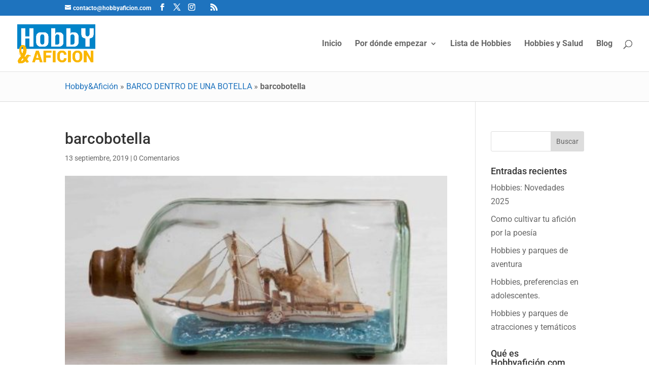

--- FILE ---
content_type: text/html; charset=utf-8
request_url: https://www.google.com/recaptcha/api2/anchor?ar=1&k=6LdlmY0UAAAAAEUYQwnJeps9qN6vLks8Y-iRRjoj&co=aHR0cHM6Ly93d3cuaG9iYnlhZmljaW9uLmNvbTo0NDM.&hl=en&v=PoyoqOPhxBO7pBk68S4YbpHZ&size=invisible&anchor-ms=20000&execute-ms=30000&cb=gv77ls30rhr1
body_size: 48841
content:
<!DOCTYPE HTML><html dir="ltr" lang="en"><head><meta http-equiv="Content-Type" content="text/html; charset=UTF-8">
<meta http-equiv="X-UA-Compatible" content="IE=edge">
<title>reCAPTCHA</title>
<style type="text/css">
/* cyrillic-ext */
@font-face {
  font-family: 'Roboto';
  font-style: normal;
  font-weight: 400;
  font-stretch: 100%;
  src: url(//fonts.gstatic.com/s/roboto/v48/KFO7CnqEu92Fr1ME7kSn66aGLdTylUAMa3GUBHMdazTgWw.woff2) format('woff2');
  unicode-range: U+0460-052F, U+1C80-1C8A, U+20B4, U+2DE0-2DFF, U+A640-A69F, U+FE2E-FE2F;
}
/* cyrillic */
@font-face {
  font-family: 'Roboto';
  font-style: normal;
  font-weight: 400;
  font-stretch: 100%;
  src: url(//fonts.gstatic.com/s/roboto/v48/KFO7CnqEu92Fr1ME7kSn66aGLdTylUAMa3iUBHMdazTgWw.woff2) format('woff2');
  unicode-range: U+0301, U+0400-045F, U+0490-0491, U+04B0-04B1, U+2116;
}
/* greek-ext */
@font-face {
  font-family: 'Roboto';
  font-style: normal;
  font-weight: 400;
  font-stretch: 100%;
  src: url(//fonts.gstatic.com/s/roboto/v48/KFO7CnqEu92Fr1ME7kSn66aGLdTylUAMa3CUBHMdazTgWw.woff2) format('woff2');
  unicode-range: U+1F00-1FFF;
}
/* greek */
@font-face {
  font-family: 'Roboto';
  font-style: normal;
  font-weight: 400;
  font-stretch: 100%;
  src: url(//fonts.gstatic.com/s/roboto/v48/KFO7CnqEu92Fr1ME7kSn66aGLdTylUAMa3-UBHMdazTgWw.woff2) format('woff2');
  unicode-range: U+0370-0377, U+037A-037F, U+0384-038A, U+038C, U+038E-03A1, U+03A3-03FF;
}
/* math */
@font-face {
  font-family: 'Roboto';
  font-style: normal;
  font-weight: 400;
  font-stretch: 100%;
  src: url(//fonts.gstatic.com/s/roboto/v48/KFO7CnqEu92Fr1ME7kSn66aGLdTylUAMawCUBHMdazTgWw.woff2) format('woff2');
  unicode-range: U+0302-0303, U+0305, U+0307-0308, U+0310, U+0312, U+0315, U+031A, U+0326-0327, U+032C, U+032F-0330, U+0332-0333, U+0338, U+033A, U+0346, U+034D, U+0391-03A1, U+03A3-03A9, U+03B1-03C9, U+03D1, U+03D5-03D6, U+03F0-03F1, U+03F4-03F5, U+2016-2017, U+2034-2038, U+203C, U+2040, U+2043, U+2047, U+2050, U+2057, U+205F, U+2070-2071, U+2074-208E, U+2090-209C, U+20D0-20DC, U+20E1, U+20E5-20EF, U+2100-2112, U+2114-2115, U+2117-2121, U+2123-214F, U+2190, U+2192, U+2194-21AE, U+21B0-21E5, U+21F1-21F2, U+21F4-2211, U+2213-2214, U+2216-22FF, U+2308-230B, U+2310, U+2319, U+231C-2321, U+2336-237A, U+237C, U+2395, U+239B-23B7, U+23D0, U+23DC-23E1, U+2474-2475, U+25AF, U+25B3, U+25B7, U+25BD, U+25C1, U+25CA, U+25CC, U+25FB, U+266D-266F, U+27C0-27FF, U+2900-2AFF, U+2B0E-2B11, U+2B30-2B4C, U+2BFE, U+3030, U+FF5B, U+FF5D, U+1D400-1D7FF, U+1EE00-1EEFF;
}
/* symbols */
@font-face {
  font-family: 'Roboto';
  font-style: normal;
  font-weight: 400;
  font-stretch: 100%;
  src: url(//fonts.gstatic.com/s/roboto/v48/KFO7CnqEu92Fr1ME7kSn66aGLdTylUAMaxKUBHMdazTgWw.woff2) format('woff2');
  unicode-range: U+0001-000C, U+000E-001F, U+007F-009F, U+20DD-20E0, U+20E2-20E4, U+2150-218F, U+2190, U+2192, U+2194-2199, U+21AF, U+21E6-21F0, U+21F3, U+2218-2219, U+2299, U+22C4-22C6, U+2300-243F, U+2440-244A, U+2460-24FF, U+25A0-27BF, U+2800-28FF, U+2921-2922, U+2981, U+29BF, U+29EB, U+2B00-2BFF, U+4DC0-4DFF, U+FFF9-FFFB, U+10140-1018E, U+10190-1019C, U+101A0, U+101D0-101FD, U+102E0-102FB, U+10E60-10E7E, U+1D2C0-1D2D3, U+1D2E0-1D37F, U+1F000-1F0FF, U+1F100-1F1AD, U+1F1E6-1F1FF, U+1F30D-1F30F, U+1F315, U+1F31C, U+1F31E, U+1F320-1F32C, U+1F336, U+1F378, U+1F37D, U+1F382, U+1F393-1F39F, U+1F3A7-1F3A8, U+1F3AC-1F3AF, U+1F3C2, U+1F3C4-1F3C6, U+1F3CA-1F3CE, U+1F3D4-1F3E0, U+1F3ED, U+1F3F1-1F3F3, U+1F3F5-1F3F7, U+1F408, U+1F415, U+1F41F, U+1F426, U+1F43F, U+1F441-1F442, U+1F444, U+1F446-1F449, U+1F44C-1F44E, U+1F453, U+1F46A, U+1F47D, U+1F4A3, U+1F4B0, U+1F4B3, U+1F4B9, U+1F4BB, U+1F4BF, U+1F4C8-1F4CB, U+1F4D6, U+1F4DA, U+1F4DF, U+1F4E3-1F4E6, U+1F4EA-1F4ED, U+1F4F7, U+1F4F9-1F4FB, U+1F4FD-1F4FE, U+1F503, U+1F507-1F50B, U+1F50D, U+1F512-1F513, U+1F53E-1F54A, U+1F54F-1F5FA, U+1F610, U+1F650-1F67F, U+1F687, U+1F68D, U+1F691, U+1F694, U+1F698, U+1F6AD, U+1F6B2, U+1F6B9-1F6BA, U+1F6BC, U+1F6C6-1F6CF, U+1F6D3-1F6D7, U+1F6E0-1F6EA, U+1F6F0-1F6F3, U+1F6F7-1F6FC, U+1F700-1F7FF, U+1F800-1F80B, U+1F810-1F847, U+1F850-1F859, U+1F860-1F887, U+1F890-1F8AD, U+1F8B0-1F8BB, U+1F8C0-1F8C1, U+1F900-1F90B, U+1F93B, U+1F946, U+1F984, U+1F996, U+1F9E9, U+1FA00-1FA6F, U+1FA70-1FA7C, U+1FA80-1FA89, U+1FA8F-1FAC6, U+1FACE-1FADC, U+1FADF-1FAE9, U+1FAF0-1FAF8, U+1FB00-1FBFF;
}
/* vietnamese */
@font-face {
  font-family: 'Roboto';
  font-style: normal;
  font-weight: 400;
  font-stretch: 100%;
  src: url(//fonts.gstatic.com/s/roboto/v48/KFO7CnqEu92Fr1ME7kSn66aGLdTylUAMa3OUBHMdazTgWw.woff2) format('woff2');
  unicode-range: U+0102-0103, U+0110-0111, U+0128-0129, U+0168-0169, U+01A0-01A1, U+01AF-01B0, U+0300-0301, U+0303-0304, U+0308-0309, U+0323, U+0329, U+1EA0-1EF9, U+20AB;
}
/* latin-ext */
@font-face {
  font-family: 'Roboto';
  font-style: normal;
  font-weight: 400;
  font-stretch: 100%;
  src: url(//fonts.gstatic.com/s/roboto/v48/KFO7CnqEu92Fr1ME7kSn66aGLdTylUAMa3KUBHMdazTgWw.woff2) format('woff2');
  unicode-range: U+0100-02BA, U+02BD-02C5, U+02C7-02CC, U+02CE-02D7, U+02DD-02FF, U+0304, U+0308, U+0329, U+1D00-1DBF, U+1E00-1E9F, U+1EF2-1EFF, U+2020, U+20A0-20AB, U+20AD-20C0, U+2113, U+2C60-2C7F, U+A720-A7FF;
}
/* latin */
@font-face {
  font-family: 'Roboto';
  font-style: normal;
  font-weight: 400;
  font-stretch: 100%;
  src: url(//fonts.gstatic.com/s/roboto/v48/KFO7CnqEu92Fr1ME7kSn66aGLdTylUAMa3yUBHMdazQ.woff2) format('woff2');
  unicode-range: U+0000-00FF, U+0131, U+0152-0153, U+02BB-02BC, U+02C6, U+02DA, U+02DC, U+0304, U+0308, U+0329, U+2000-206F, U+20AC, U+2122, U+2191, U+2193, U+2212, U+2215, U+FEFF, U+FFFD;
}
/* cyrillic-ext */
@font-face {
  font-family: 'Roboto';
  font-style: normal;
  font-weight: 500;
  font-stretch: 100%;
  src: url(//fonts.gstatic.com/s/roboto/v48/KFO7CnqEu92Fr1ME7kSn66aGLdTylUAMa3GUBHMdazTgWw.woff2) format('woff2');
  unicode-range: U+0460-052F, U+1C80-1C8A, U+20B4, U+2DE0-2DFF, U+A640-A69F, U+FE2E-FE2F;
}
/* cyrillic */
@font-face {
  font-family: 'Roboto';
  font-style: normal;
  font-weight: 500;
  font-stretch: 100%;
  src: url(//fonts.gstatic.com/s/roboto/v48/KFO7CnqEu92Fr1ME7kSn66aGLdTylUAMa3iUBHMdazTgWw.woff2) format('woff2');
  unicode-range: U+0301, U+0400-045F, U+0490-0491, U+04B0-04B1, U+2116;
}
/* greek-ext */
@font-face {
  font-family: 'Roboto';
  font-style: normal;
  font-weight: 500;
  font-stretch: 100%;
  src: url(//fonts.gstatic.com/s/roboto/v48/KFO7CnqEu92Fr1ME7kSn66aGLdTylUAMa3CUBHMdazTgWw.woff2) format('woff2');
  unicode-range: U+1F00-1FFF;
}
/* greek */
@font-face {
  font-family: 'Roboto';
  font-style: normal;
  font-weight: 500;
  font-stretch: 100%;
  src: url(//fonts.gstatic.com/s/roboto/v48/KFO7CnqEu92Fr1ME7kSn66aGLdTylUAMa3-UBHMdazTgWw.woff2) format('woff2');
  unicode-range: U+0370-0377, U+037A-037F, U+0384-038A, U+038C, U+038E-03A1, U+03A3-03FF;
}
/* math */
@font-face {
  font-family: 'Roboto';
  font-style: normal;
  font-weight: 500;
  font-stretch: 100%;
  src: url(//fonts.gstatic.com/s/roboto/v48/KFO7CnqEu92Fr1ME7kSn66aGLdTylUAMawCUBHMdazTgWw.woff2) format('woff2');
  unicode-range: U+0302-0303, U+0305, U+0307-0308, U+0310, U+0312, U+0315, U+031A, U+0326-0327, U+032C, U+032F-0330, U+0332-0333, U+0338, U+033A, U+0346, U+034D, U+0391-03A1, U+03A3-03A9, U+03B1-03C9, U+03D1, U+03D5-03D6, U+03F0-03F1, U+03F4-03F5, U+2016-2017, U+2034-2038, U+203C, U+2040, U+2043, U+2047, U+2050, U+2057, U+205F, U+2070-2071, U+2074-208E, U+2090-209C, U+20D0-20DC, U+20E1, U+20E5-20EF, U+2100-2112, U+2114-2115, U+2117-2121, U+2123-214F, U+2190, U+2192, U+2194-21AE, U+21B0-21E5, U+21F1-21F2, U+21F4-2211, U+2213-2214, U+2216-22FF, U+2308-230B, U+2310, U+2319, U+231C-2321, U+2336-237A, U+237C, U+2395, U+239B-23B7, U+23D0, U+23DC-23E1, U+2474-2475, U+25AF, U+25B3, U+25B7, U+25BD, U+25C1, U+25CA, U+25CC, U+25FB, U+266D-266F, U+27C0-27FF, U+2900-2AFF, U+2B0E-2B11, U+2B30-2B4C, U+2BFE, U+3030, U+FF5B, U+FF5D, U+1D400-1D7FF, U+1EE00-1EEFF;
}
/* symbols */
@font-face {
  font-family: 'Roboto';
  font-style: normal;
  font-weight: 500;
  font-stretch: 100%;
  src: url(//fonts.gstatic.com/s/roboto/v48/KFO7CnqEu92Fr1ME7kSn66aGLdTylUAMaxKUBHMdazTgWw.woff2) format('woff2');
  unicode-range: U+0001-000C, U+000E-001F, U+007F-009F, U+20DD-20E0, U+20E2-20E4, U+2150-218F, U+2190, U+2192, U+2194-2199, U+21AF, U+21E6-21F0, U+21F3, U+2218-2219, U+2299, U+22C4-22C6, U+2300-243F, U+2440-244A, U+2460-24FF, U+25A0-27BF, U+2800-28FF, U+2921-2922, U+2981, U+29BF, U+29EB, U+2B00-2BFF, U+4DC0-4DFF, U+FFF9-FFFB, U+10140-1018E, U+10190-1019C, U+101A0, U+101D0-101FD, U+102E0-102FB, U+10E60-10E7E, U+1D2C0-1D2D3, U+1D2E0-1D37F, U+1F000-1F0FF, U+1F100-1F1AD, U+1F1E6-1F1FF, U+1F30D-1F30F, U+1F315, U+1F31C, U+1F31E, U+1F320-1F32C, U+1F336, U+1F378, U+1F37D, U+1F382, U+1F393-1F39F, U+1F3A7-1F3A8, U+1F3AC-1F3AF, U+1F3C2, U+1F3C4-1F3C6, U+1F3CA-1F3CE, U+1F3D4-1F3E0, U+1F3ED, U+1F3F1-1F3F3, U+1F3F5-1F3F7, U+1F408, U+1F415, U+1F41F, U+1F426, U+1F43F, U+1F441-1F442, U+1F444, U+1F446-1F449, U+1F44C-1F44E, U+1F453, U+1F46A, U+1F47D, U+1F4A3, U+1F4B0, U+1F4B3, U+1F4B9, U+1F4BB, U+1F4BF, U+1F4C8-1F4CB, U+1F4D6, U+1F4DA, U+1F4DF, U+1F4E3-1F4E6, U+1F4EA-1F4ED, U+1F4F7, U+1F4F9-1F4FB, U+1F4FD-1F4FE, U+1F503, U+1F507-1F50B, U+1F50D, U+1F512-1F513, U+1F53E-1F54A, U+1F54F-1F5FA, U+1F610, U+1F650-1F67F, U+1F687, U+1F68D, U+1F691, U+1F694, U+1F698, U+1F6AD, U+1F6B2, U+1F6B9-1F6BA, U+1F6BC, U+1F6C6-1F6CF, U+1F6D3-1F6D7, U+1F6E0-1F6EA, U+1F6F0-1F6F3, U+1F6F7-1F6FC, U+1F700-1F7FF, U+1F800-1F80B, U+1F810-1F847, U+1F850-1F859, U+1F860-1F887, U+1F890-1F8AD, U+1F8B0-1F8BB, U+1F8C0-1F8C1, U+1F900-1F90B, U+1F93B, U+1F946, U+1F984, U+1F996, U+1F9E9, U+1FA00-1FA6F, U+1FA70-1FA7C, U+1FA80-1FA89, U+1FA8F-1FAC6, U+1FACE-1FADC, U+1FADF-1FAE9, U+1FAF0-1FAF8, U+1FB00-1FBFF;
}
/* vietnamese */
@font-face {
  font-family: 'Roboto';
  font-style: normal;
  font-weight: 500;
  font-stretch: 100%;
  src: url(//fonts.gstatic.com/s/roboto/v48/KFO7CnqEu92Fr1ME7kSn66aGLdTylUAMa3OUBHMdazTgWw.woff2) format('woff2');
  unicode-range: U+0102-0103, U+0110-0111, U+0128-0129, U+0168-0169, U+01A0-01A1, U+01AF-01B0, U+0300-0301, U+0303-0304, U+0308-0309, U+0323, U+0329, U+1EA0-1EF9, U+20AB;
}
/* latin-ext */
@font-face {
  font-family: 'Roboto';
  font-style: normal;
  font-weight: 500;
  font-stretch: 100%;
  src: url(//fonts.gstatic.com/s/roboto/v48/KFO7CnqEu92Fr1ME7kSn66aGLdTylUAMa3KUBHMdazTgWw.woff2) format('woff2');
  unicode-range: U+0100-02BA, U+02BD-02C5, U+02C7-02CC, U+02CE-02D7, U+02DD-02FF, U+0304, U+0308, U+0329, U+1D00-1DBF, U+1E00-1E9F, U+1EF2-1EFF, U+2020, U+20A0-20AB, U+20AD-20C0, U+2113, U+2C60-2C7F, U+A720-A7FF;
}
/* latin */
@font-face {
  font-family: 'Roboto';
  font-style: normal;
  font-weight: 500;
  font-stretch: 100%;
  src: url(//fonts.gstatic.com/s/roboto/v48/KFO7CnqEu92Fr1ME7kSn66aGLdTylUAMa3yUBHMdazQ.woff2) format('woff2');
  unicode-range: U+0000-00FF, U+0131, U+0152-0153, U+02BB-02BC, U+02C6, U+02DA, U+02DC, U+0304, U+0308, U+0329, U+2000-206F, U+20AC, U+2122, U+2191, U+2193, U+2212, U+2215, U+FEFF, U+FFFD;
}
/* cyrillic-ext */
@font-face {
  font-family: 'Roboto';
  font-style: normal;
  font-weight: 900;
  font-stretch: 100%;
  src: url(//fonts.gstatic.com/s/roboto/v48/KFO7CnqEu92Fr1ME7kSn66aGLdTylUAMa3GUBHMdazTgWw.woff2) format('woff2');
  unicode-range: U+0460-052F, U+1C80-1C8A, U+20B4, U+2DE0-2DFF, U+A640-A69F, U+FE2E-FE2F;
}
/* cyrillic */
@font-face {
  font-family: 'Roboto';
  font-style: normal;
  font-weight: 900;
  font-stretch: 100%;
  src: url(//fonts.gstatic.com/s/roboto/v48/KFO7CnqEu92Fr1ME7kSn66aGLdTylUAMa3iUBHMdazTgWw.woff2) format('woff2');
  unicode-range: U+0301, U+0400-045F, U+0490-0491, U+04B0-04B1, U+2116;
}
/* greek-ext */
@font-face {
  font-family: 'Roboto';
  font-style: normal;
  font-weight: 900;
  font-stretch: 100%;
  src: url(//fonts.gstatic.com/s/roboto/v48/KFO7CnqEu92Fr1ME7kSn66aGLdTylUAMa3CUBHMdazTgWw.woff2) format('woff2');
  unicode-range: U+1F00-1FFF;
}
/* greek */
@font-face {
  font-family: 'Roboto';
  font-style: normal;
  font-weight: 900;
  font-stretch: 100%;
  src: url(//fonts.gstatic.com/s/roboto/v48/KFO7CnqEu92Fr1ME7kSn66aGLdTylUAMa3-UBHMdazTgWw.woff2) format('woff2');
  unicode-range: U+0370-0377, U+037A-037F, U+0384-038A, U+038C, U+038E-03A1, U+03A3-03FF;
}
/* math */
@font-face {
  font-family: 'Roboto';
  font-style: normal;
  font-weight: 900;
  font-stretch: 100%;
  src: url(//fonts.gstatic.com/s/roboto/v48/KFO7CnqEu92Fr1ME7kSn66aGLdTylUAMawCUBHMdazTgWw.woff2) format('woff2');
  unicode-range: U+0302-0303, U+0305, U+0307-0308, U+0310, U+0312, U+0315, U+031A, U+0326-0327, U+032C, U+032F-0330, U+0332-0333, U+0338, U+033A, U+0346, U+034D, U+0391-03A1, U+03A3-03A9, U+03B1-03C9, U+03D1, U+03D5-03D6, U+03F0-03F1, U+03F4-03F5, U+2016-2017, U+2034-2038, U+203C, U+2040, U+2043, U+2047, U+2050, U+2057, U+205F, U+2070-2071, U+2074-208E, U+2090-209C, U+20D0-20DC, U+20E1, U+20E5-20EF, U+2100-2112, U+2114-2115, U+2117-2121, U+2123-214F, U+2190, U+2192, U+2194-21AE, U+21B0-21E5, U+21F1-21F2, U+21F4-2211, U+2213-2214, U+2216-22FF, U+2308-230B, U+2310, U+2319, U+231C-2321, U+2336-237A, U+237C, U+2395, U+239B-23B7, U+23D0, U+23DC-23E1, U+2474-2475, U+25AF, U+25B3, U+25B7, U+25BD, U+25C1, U+25CA, U+25CC, U+25FB, U+266D-266F, U+27C0-27FF, U+2900-2AFF, U+2B0E-2B11, U+2B30-2B4C, U+2BFE, U+3030, U+FF5B, U+FF5D, U+1D400-1D7FF, U+1EE00-1EEFF;
}
/* symbols */
@font-face {
  font-family: 'Roboto';
  font-style: normal;
  font-weight: 900;
  font-stretch: 100%;
  src: url(//fonts.gstatic.com/s/roboto/v48/KFO7CnqEu92Fr1ME7kSn66aGLdTylUAMaxKUBHMdazTgWw.woff2) format('woff2');
  unicode-range: U+0001-000C, U+000E-001F, U+007F-009F, U+20DD-20E0, U+20E2-20E4, U+2150-218F, U+2190, U+2192, U+2194-2199, U+21AF, U+21E6-21F0, U+21F3, U+2218-2219, U+2299, U+22C4-22C6, U+2300-243F, U+2440-244A, U+2460-24FF, U+25A0-27BF, U+2800-28FF, U+2921-2922, U+2981, U+29BF, U+29EB, U+2B00-2BFF, U+4DC0-4DFF, U+FFF9-FFFB, U+10140-1018E, U+10190-1019C, U+101A0, U+101D0-101FD, U+102E0-102FB, U+10E60-10E7E, U+1D2C0-1D2D3, U+1D2E0-1D37F, U+1F000-1F0FF, U+1F100-1F1AD, U+1F1E6-1F1FF, U+1F30D-1F30F, U+1F315, U+1F31C, U+1F31E, U+1F320-1F32C, U+1F336, U+1F378, U+1F37D, U+1F382, U+1F393-1F39F, U+1F3A7-1F3A8, U+1F3AC-1F3AF, U+1F3C2, U+1F3C4-1F3C6, U+1F3CA-1F3CE, U+1F3D4-1F3E0, U+1F3ED, U+1F3F1-1F3F3, U+1F3F5-1F3F7, U+1F408, U+1F415, U+1F41F, U+1F426, U+1F43F, U+1F441-1F442, U+1F444, U+1F446-1F449, U+1F44C-1F44E, U+1F453, U+1F46A, U+1F47D, U+1F4A3, U+1F4B0, U+1F4B3, U+1F4B9, U+1F4BB, U+1F4BF, U+1F4C8-1F4CB, U+1F4D6, U+1F4DA, U+1F4DF, U+1F4E3-1F4E6, U+1F4EA-1F4ED, U+1F4F7, U+1F4F9-1F4FB, U+1F4FD-1F4FE, U+1F503, U+1F507-1F50B, U+1F50D, U+1F512-1F513, U+1F53E-1F54A, U+1F54F-1F5FA, U+1F610, U+1F650-1F67F, U+1F687, U+1F68D, U+1F691, U+1F694, U+1F698, U+1F6AD, U+1F6B2, U+1F6B9-1F6BA, U+1F6BC, U+1F6C6-1F6CF, U+1F6D3-1F6D7, U+1F6E0-1F6EA, U+1F6F0-1F6F3, U+1F6F7-1F6FC, U+1F700-1F7FF, U+1F800-1F80B, U+1F810-1F847, U+1F850-1F859, U+1F860-1F887, U+1F890-1F8AD, U+1F8B0-1F8BB, U+1F8C0-1F8C1, U+1F900-1F90B, U+1F93B, U+1F946, U+1F984, U+1F996, U+1F9E9, U+1FA00-1FA6F, U+1FA70-1FA7C, U+1FA80-1FA89, U+1FA8F-1FAC6, U+1FACE-1FADC, U+1FADF-1FAE9, U+1FAF0-1FAF8, U+1FB00-1FBFF;
}
/* vietnamese */
@font-face {
  font-family: 'Roboto';
  font-style: normal;
  font-weight: 900;
  font-stretch: 100%;
  src: url(//fonts.gstatic.com/s/roboto/v48/KFO7CnqEu92Fr1ME7kSn66aGLdTylUAMa3OUBHMdazTgWw.woff2) format('woff2');
  unicode-range: U+0102-0103, U+0110-0111, U+0128-0129, U+0168-0169, U+01A0-01A1, U+01AF-01B0, U+0300-0301, U+0303-0304, U+0308-0309, U+0323, U+0329, U+1EA0-1EF9, U+20AB;
}
/* latin-ext */
@font-face {
  font-family: 'Roboto';
  font-style: normal;
  font-weight: 900;
  font-stretch: 100%;
  src: url(//fonts.gstatic.com/s/roboto/v48/KFO7CnqEu92Fr1ME7kSn66aGLdTylUAMa3KUBHMdazTgWw.woff2) format('woff2');
  unicode-range: U+0100-02BA, U+02BD-02C5, U+02C7-02CC, U+02CE-02D7, U+02DD-02FF, U+0304, U+0308, U+0329, U+1D00-1DBF, U+1E00-1E9F, U+1EF2-1EFF, U+2020, U+20A0-20AB, U+20AD-20C0, U+2113, U+2C60-2C7F, U+A720-A7FF;
}
/* latin */
@font-face {
  font-family: 'Roboto';
  font-style: normal;
  font-weight: 900;
  font-stretch: 100%;
  src: url(//fonts.gstatic.com/s/roboto/v48/KFO7CnqEu92Fr1ME7kSn66aGLdTylUAMa3yUBHMdazQ.woff2) format('woff2');
  unicode-range: U+0000-00FF, U+0131, U+0152-0153, U+02BB-02BC, U+02C6, U+02DA, U+02DC, U+0304, U+0308, U+0329, U+2000-206F, U+20AC, U+2122, U+2191, U+2193, U+2212, U+2215, U+FEFF, U+FFFD;
}

</style>
<link rel="stylesheet" type="text/css" href="https://www.gstatic.com/recaptcha/releases/PoyoqOPhxBO7pBk68S4YbpHZ/styles__ltr.css">
<script nonce="LepU3bwE82Br3FgSn4_mAg" type="text/javascript">window['__recaptcha_api'] = 'https://www.google.com/recaptcha/api2/';</script>
<script type="text/javascript" src="https://www.gstatic.com/recaptcha/releases/PoyoqOPhxBO7pBk68S4YbpHZ/recaptcha__en.js" nonce="LepU3bwE82Br3FgSn4_mAg">
      
    </script></head>
<body><div id="rc-anchor-alert" class="rc-anchor-alert"></div>
<input type="hidden" id="recaptcha-token" value="[base64]">
<script type="text/javascript" nonce="LepU3bwE82Br3FgSn4_mAg">
      recaptcha.anchor.Main.init("[\x22ainput\x22,[\x22bgdata\x22,\x22\x22,\[base64]/[base64]/UltIKytdPWE6KGE8MjA0OD9SW0grK109YT4+NnwxOTI6KChhJjY0NTEyKT09NTUyOTYmJnErMTxoLmxlbmd0aCYmKGguY2hhckNvZGVBdChxKzEpJjY0NTEyKT09NTYzMjA/[base64]/MjU1OlI/[base64]/[base64]/[base64]/[base64]/[base64]/[base64]/[base64]/[base64]/[base64]/[base64]\x22,\[base64]\\u003d\x22,\[base64]/CixZML8KgcsO/PhHDhmHCrsOAwpzDo8Klwr7Ds8OMGH58wqRnRCJEWsOpcDbChcO1asK+UsKLw7TCqnLDiT8IwoZ0w7dCwrzDuWpoDsOewpDDsUtIw5lzAMK6wpTCtMOgw6Z1OsKmND9UwrvDqcK6XcK/[base64]/Ct8KxwqbDksOVwpbCuyvCnsOhBDLCrRkHBkd4wpvDlcOUKcKsGMKhI1vDsMKCw68PWMKuKE9rWcK+X8KnQCTCvXDDjsO7wpvDncO9asOgwp7DvMKPw5rDh0INw5Ydw7YbB244cy5ZwrXDr1TCgHLCvQzDvD/DlF3DrCXDkMO6w4IPEGLCgWJFFsOmwpcmwpzDqcK/woAvw7sbLMOoIcKCwp9XGsKQwoDCk8Kpw6Nuw7Vqw7kewrJRFMO9wpxUHxbCrUc9w7TDgBzCisOWwrEqGHzCoiZOwp1OwqMfAsO1cMOswpwlw4Zew75uwp5CQ2bDtCbCjRvDvFVZw4/DqcK5YMOIw43Dk8KqwobDrsKbwo/[base64]/w7rCjxYMw47CocOQwoTDmcOCwrDCvsKuIcKMKsK2V281aMOBO8KkDsK8w7UXwr5jQhkrb8KUw6ozbcOmw6zDlcOMw7UIBivCt8OyHsOzwqzDgGfDhDo5wpEkwrRRwp4hJ8OWQ8Kiw7oyQH/Dp1TCtWrClcOEbyduaSEDw7vDnml6IcKwwo5EwrY+woHDjk/DisOyM8KKfcKLO8OQwrIJwpgJfF8GPHVBwoEYw5s1w6M3SR/DkcKmU8O3w4hSwoDCl8Klw6PCvHJUwqzCucKXOMKkwoPCmcKvBUrClUDDuMKCwr/DrsKaWMO/[base64]/DgA0HY3Uhw6bDhcO/I1/CpsKKFmzCjMOgUxnDkyLDjnLDkxnCjMK/w4Nkw7vCpWxRRjDDpsOqRMKNwokfakvCg8KRFToRwpt4Ly4yLGsbw7vCmcOkwq5TwojCp8OzGsO1WMKxEyPDvcKaDsOtQMOvw7pvWzTDusOtHcO5ZsK5wpp5BAEpwp7Dmm8BLcOMwrDDlMKNwr5gw6vCtDM8DC0JGsKQFMKqw5JAwrpZWsKeVE98wqvCmkPDuX3CrMK/w4zCiMKnwqocw6xWIcOPwpXCvMKNYUvCjW1wwqfDsHpfw7gyCsOND8KKAAkhwpBbRcOMwp7CmsK6O8OUBMK+wpNuMl/CkMOEf8KNVsKqY1Mgw5sbw68/ecKkwoDCgsOEw7lmCMKkNgQ/w7RIwpbCoF7Cr8Kbw7Zow6DDiMKXNsOhXMKudlRjwpZUNxjDpMKbDBVIw7bCpcKNSsOwICLCm3rCuWIkc8KwaMONVsOnFcO3XcOSM8KMw73CjQ/DilzDmcOIQU7ColXCncKJe8Kpwr/[base64]/CkxjDmTzCuMOUWBLCqcKpC8OGwr7CunvDr8KIw6BCWcKaw4MvC8O/TcKtwqAGDcKlw4nDrcOccRrClF3DnXY8wo8OfWhMADLDjFDCkcOcLidiw68cwr9kw53DncKWw68dPsK+w7xfwqo5wpzCmynDiVjCnsKQw4vDnX/CjsOgwpDCjRDCtMOGYcKDGRnCtTrCq1nDgsOxBnFtwq7DmsOWw4VTUCBgwoPDmWjDtsK/VwLCusOGw57CsMKywqXCoMKOwpEuwonCiWnCsjnCq3bDo8KAHTDDtMKPL8Ocd8OSLHllw7jCk2vDoyEkw6rCt8OSwqZ6CMKkDA5/LsKjw7MIwpXCoMKPAsK1dzxrwoHDnkfDiHgdBgDDiMOnwr5vw7pSwpnCv1vCnMOPWsOmwqwMN8O/L8KKw7DDl34VAsOxdV3CugXDoxkkYsOHw4zDik0HWsKnw7BgBsOSZhbClsK9EMKCZsOfPw3Ci8OSE8OqO3wNZWTDv8KRG8KCwrVVF2Ysw6USX8K7w4/DpMOuKsKtwpFERw/DrEvCuw9TKMKHJcO4w6PDlQ/Dh8KhOsOYA1nCvcOkB0dKfT/[base64]/CgzwOw6/Cj8KDfHLCvzgAwr/Dm8KCw4zDjsKXwpIPwoRbF0QSd8O3w7vDvSTCtGJXewfDuMO1csOywqHDisKGw4bCjcKrw6vCry53woBwAcKaV8KFw4LDm3shwoJ+R8KiBMKZw4jDvMO4w55tOcKmwqctD8KYdSFEw4bCi8OZwq/CjlNlUQ83VcK4wqTCuwtEw55ESMKzwrozSsKvw6vColZmwqlAwp9lwqN9wojCsmHDk8KfAD3DuGTDtcOPS2bDucKjdATCt8OteUsbw5LCsF/DoMOQT8K/bBnCpcKvw4vCqcKEwo7DnGIYb1ZgWMKEOnx7wpBTdMOmwrdBJStAw4nDvUIHN2Uqw4HDpsOqRcO0w41owoBUw5cjw6HDhV52eixvF2hyGDbDusOdHjdRJVLDk0bDrjfDuMO0Flt2GkB3ZsKawqTDtHJOfDgJw4nCmMOKMsOqwrokNsO/FXQ4FXLDu8KMJDXCrzlDRcKEw5fCnMOoMsKaAMOqLw/CscOBwqfCgS/DqFJjSMO+w7vDssOQw45+w4wawp/ColXDkRFZAcKRwqXCqcKrcxI7VMKgw5ZQwpnDuxHCh8KvQEs8w4UnwpB+UsOdfzgeOMO/e8OKw5XCoDVnwp1awoPDgUQ/wqwCw6PCpcKRZcKPw6/DjAV/w7dtEyoCw4XDu8Kjw63DtsKZWRLDin/CjsKdSCcqPlHCk8KGBMO6ZxE7JjIcL1HDgMOUFnMHNm5VwofCuwfDnMKowolhw6jCoxs8wr9Jw5NQUVTDvMOSIMO1wrrCq8KFd8OuYcKwMxdDAi5hLBNXwq3Dp2/CklsIFQ7Do8K6AkHDt8OZeWnCkQkUS8KJbTbDh8KNwpfDvkILJcKtZMOxwqEwwqfCs8OEez8/wqPCssOtwqtyWyTClsOyw59Mw4/DnMOmKsOIDgZ9wo7CgMO4w6BVwrPCmQTDuxESW8K0wpRhPH5gOMKhVMKUwqfDucKYw4XDjsO3w7R2wr3ChcO/FsOhPcOAKD7CssOwwoVswo0UwpwzGQLCoRnCtCd6GcO+DXrDqMKKKsK/ZnzChcOlOsOcQR7DgsOqf0TDlDfDtMO+MsO2PBXChcKbOXUqQ1tHcMOwOSssw6x8S8KHw5MYw6HClGNOwqvCqMKUwoPDj8KWBMKeby88OUk0dy/DoMOYOlgIIcK7dFHCj8Kzw6HDtkY4w43CtcOMagEAwpYeE8KeVcKVRy/Ct8KmwqY/Pl3DncOVHcKlw4p5wr/DnwzCnTPCjRtdw5ESwqLDiMOcwosMIlXDisOCwoXDnipow4LDh8KcBsKIw7TDjz7DpsOawpjCiMK7woLDl8KDwr3DrwfCj8Opw59UOx5Dwp/DpMKWw5bDlFYLERbCr3RgQMK6IsOGw6fDicKLwotqwr1QI8OXbDHCuhXDqVLCo8KjPMO0w5E/KMOrZMOvwrDCrcOKOcOCa8O1w53CiX8eCMKabBrCtmnDrVjDilsmw70KBEjDncOZwo3DhcKVHcKUHMKuP8KjWMKXImdXw5YLdXYHwrvDvcKTB3/[base64]/Cj1vDliPDj8KjwobCscO7wqnCpAZcGMKqWAXDhcKqwrxrF2/Dg2PDkXbDlMK2w5HDhsOdw746NGPDth/ChEVrIsK2wqbDtAXChWjCvHs6NMOWwpgWMx4WOcKbwrMyw4TDs8KSwoAvw6XCkB0ow73CgFbCgcKRwrh6SG3CjgnDl1vClTTDpcKlwq5/[base64]/w5FZw4c4w5zCg0zDtMKiwpliwrJOwohjwqA4aj7CnsOlwqQKHsKlBcOmw5p7eFgrL0UNKcK6w5EAw5vDl2wYwpTDgGY9IcOgO8KvLcKJXMKXwrFhC8ODwpkswpHDrgx9woIYAsKowrI+Cyl6woFmHjXDjTV9wp5vdsOfwrDCj8KwJUdgwqtmEz/[base64]/CcOqTy3DmMOPw4XDm8K/c3zCt8KKwrBEwqMvSU1WCcODRAJ/wrXDucO8QBI9R35dEMKZT8O6MD/CqRAbRcK8JMOLNEYcw4TDssKEScO4w5pHUmrDoH1gWx3Cu8OTw4LCvX7DgUPDoBzCk8O7CU5+XMOWFnxzwo1Ew6HDpMO6YMK/a8KGeQRIwoXDvlIqHMOJw5zCosK/dcKyw4jDpMKNYk4AJMKGQsOfwq7CpkXDjsK2LlLCicO8bQnDncOZVhIYwplZwo8/woLCtHfDlMOww7ccRsOKG8O1DcKRBsOVc8ObIsKRUsK0wqc0wo8jwrwwwqRZVMK7X1rCvMKyWS00aQA3RsOjZ8K1A8KJwptNZ3TCkS/CrXvDo8K/w75yZEvDgsKpwpfCrMOBw4/Cs8OJw7IlXsKEY0oGwo7CtcO3Rg7CuG5qbMKjGmXDp8KywotkCMKHwo5pw4LDusOSHAoVw6zCocK4fmYEw5rDrCrDlEvCq8O/[base64]/CgcOMKsOrw5LCuMKlw6/Ds8Klwq/CimAfwrx6H8OywpMmwrdnwqDCigbDi8KBQSDCt8O/[base64]/IsKWwpnChcKMwpbDgzdHw75Cw4zDjcOTLcKCVMKdIMKeGsOiJsKqw7DDuWXCrW3Dt1BrJMKIw4TCvMO7wqPCuMKbfcOFw4PCp00/CBHClj3CmThIBcKuw73DtzPDonsUDMO3wodBwrgsdnnCqUkZfsKawqXCr8K5w4BgS8KBWsO6w5xUw5oDw6vCl8OdwrE9ZhHCtMOiwp1Twq0iZcK8WMKzw7bCv1MtNMKYNMK/w7zDnMKDbyBzw63DpgPDo3bCtj54Xm8SFATDp8OJHRYnwpjCrF/Co2fCqcKkwqbDlMKpVR/CugvCvB91VWnCjUbCgQTCjMObEzfDkcK1w7nDtVJew6d4w6rCqDrCmsK0HMOEw4rDlsKgwqfCuC1Nw7vDuiVbw5jCjsO8wqHCmE9GwrjCqG3CgcK5LMK6wrPClWM0w79zV3TCucK/w71fwpdiBG1Ww7LCj1xVw6YnwpPDuQB0YTBnwqY5w4jCsSAew7tzw4HDiHrDo8OuFcOwwp/DssKMT8O1w65QfsKjwr8xwqkbw6HDnMOGCG4mwpXCocOAwp07w5rCugfDu8KnFWbDpEd3wprCoMKCw61kw79PeMKDTzFyIEpzOsKjNMOTwrN/eh7CosKQUC/CssOJwqrCpcKhwrcsSMKiNsOPJcOyVGYRw7UNKAHCgsKTw5gNw7UHTT1MwoXDm1DDgsOZw6VOwqonbsKZSMK6wocWw6klwrvDpw/DssK+IjhiwrHCqBXCmjfCsXfDpH7DjE3ClcO9wqN4TMOtWCNTG8KXDMK5Q2oGIirDkHDDoMOaw6bDrxwQwoprQlACwpU0wrhIw73DmHLDkwpPwoYza1fCt8KvwpvCp8OEPnhxQ8KzQWIowqA1TMK/X8OjXcKtwrJ/w6PDjsKAw5BGwrhebMKzw6PCvVXDoCpmw5PDgcOAEMK5wp9CJH/CqBXCl8K/HcOcJsKUdSvCrlUlN8KYw7rDvsOEwoBJw67ClsKiIcOwHlttPMKMPgZFRnbCtcKfw7oKw6HCq1jDtMKCccKxw58FZ8K3w6PCpsKnazDDvWjCq8KsTcONw6LCrB7CkhELAsOWCMKUwoPDsAjDmsKewoHCr8KFwp8DIzjCgcO1OWE/YsKYwrMdw5gdwq7CuHVdwrklwqDDvws5cHweAyLCocOvf8KjVwIWw49ebsOWw5YJTsKswogbw4XDpUIvWsKuP3RQGMOMfWrChXbCoMOgb1DDiRo+w6xhUTBAw5PDoSfCiXlKP08Yw7HDvylswrJkwpNZw4Z6Z8Kew6DDtz7DkMOVw53Ds8OHw4ZSLMO/wrg1wq4UwodeX8OkP8Kvwr/DmcOjw53DvU7CmMO3w5zDocOjw4Ffe2YLwrPCgkvDkcKZWXpjRMOgTRVpw7PDp8Oyw5XCiW8Hw4Njw5ozwrrCvcO9WxIBw5vClsOBQcKFwpBGABPDvsO2UAlAw45Wa8OswrvDlSvDkUPCm8OXQn3DkMOSwrTDo8OCdjHCmcOGw59bfmDCqMKZwqx8wrHConZ/Rl7DjwzDpsKIcy7CosOZcHlaYcO9PcObNcOiwpAGw67Dhg92PcOUMMOzAMOaIsOnQRvCsUrCuBTDjMKNJMOPHMK0w7w+e8KNasOUwrkgwpoLJFUIecO4dzbCgMKPwrvDv8ONw53CtMOxZ8K/[base64]/[base64]/[base64]/ChcOYwqjDlnjDgsOOf8KKYMO7JTgawpQJHlNbwrMcwqnDkcOdwqtpU1TDucO0w4vDiEbDqcOJwp1BesOlwoZuHcOEZD7Cozh5wpV5VGTDlifCmyrDtMOqYMOaDS3DusK+wpzCiBRbw4fCi8ODwpvClsO/[base64]/CjDDCi8KpOcKgw6UYwrvDtMOPw5FZFMO4AMK8w6nCtiMyMADDpQLCjyzDl8KZeMOZFwUfw5lPDFjCgcKrEcKwwrQbwr8KwqoBw6fDjMKhwqjDkl8XD13DhcOAw5TDicOgw7jCtxR7w41Mw5/DuyXCi8KAYsOiwr/CmsKOTsOOdnkqD8O0wpHDkRbDvsOCWsKEwo5SwqEuwpLDo8OCw5jDmETCvMK9DcKawq/CusKga8Kew7oKw5IWwqhOS8KtwqZMwpA+SFLCph3DmcO0bMO7w6DDgnbCpCAGeyzDv8OEw7bCucO4w5LCnsOXwqbDozjChBYwwo1Jw67DjsKywqbDvcOVwpvDlFHDosKcdEtjR3ZHw4LDo2rCksKULMKlDMOfw4/DjcOMOsKiwprCqErDu8KDd8OiFUjDtmkQw7hqwpdTFMOxwp7CgUstwq5QFisywpvCk1/Do8KXR8OIw63DsyR1UyPDhT5EbVfDuU58w7IAM8OrwrEtSsK4wo8Pw6oGRsOnDcKkwqbDncKnwpJQAk/DoALCjC8wBmw7w6hNwrrCl8KxwqcRb8OrwpDCqhPCsWrDgHHCkcOqw5xkw5zCncOaZMOBbsKnwqMlwrwkNRTDqcKkwqTCicKSN3/DpsK6wr/CsDYVw6cQw7Qnw4cLAW0Uw6jDhsKKcANgw4MIKzVHFMKGaMOxwrAJdGvDg8O5UH/CoEQWMMK5DHDCisO/JsKOVjJGQknDrsKXTn5mw5rClg3CmMOBHB3Dv8KjK3d2w6Nfwotdw5Yyw4ctYsK9IV3DucKDP8OkCTZew5XDtynCl8Knw79Sw5wZXsKhw6hyw5AOwrvDt8OKwpM1N3VQwqrDvcKhdMOITxTCoGxTwp7DncK5wrEWAhp/w5jDp8O2UAlfwq3CusK4XMOqw4HDm35mJhvCvcOUQsKEw43DuAPCp8O1wqPCjMORe0ZjSsKkwosOwqLCu8Kuw6XChzvDksKNwpIwdcOCwo8lBcOdwrVMMsKJIcKjw5lzFMK0IMOPwqzDmXwZw4NGwo1rwo4JHMOww7p/w7sWw41kwrnClcOpwpBACVvDhsKLw6IrDMKuw6A1wr4kw7/[base64]/[base64]/DgB7DtMKeworDgcKsN8Oowo5uwr3DjsOLwr1Zw7zCscKQacODw6sfWsOgIB90w7vCvcKGwqAuIUbDpU7CsCIzUhpowp/CtsOZwofCvMKSVMORw5XDiWtiOMK/w6l3woLCm8KtHxLCpsOVw7PCiy0dw6bChUkvwpo4IMKXw5cjAcKfXcKUMMOyfMOKw4DDkBPCmMOBaUQmFGXDtsOkbMKBA3g9RR0Mw5dyw7Zva8OYw7g/bjZ3FMO6esO7w5vDjhDClsOgwpvCtArDuzbDgcKaAsOpwqFgWsKfR8KZaQjDqcOBwp/Do2hUwoPDi8KbfWTDvcK0wqbCog3DtcKGTkcWw6lsCMOWwqs6w7nDsBbDhjU4V8OHwoQ/E8KieRnClDoQw4vCt8O1fsKvwpfCtHzDhcOdIiTCpwvDucOUK8OgecK6wqTDqcKKfMOswqnDl8Oyw6HCujXDv8OZF2R5d2XCgmBCwrlDwpkww7jCvnhwCsKme8O9FsOywosJH8OqwrnClcKUIwDCvsOow61FdsK4ZBUewoZmXMO+ag9AT1UywrwDTTYZF8O3UcK2UcO/worCoMOvw5ZIwpsHesOswq9iU1YFwrrDkXcBE8OGeUUpwoHDuMKTwrxYw5bCm8KMIsO5w67DhDPCisOmCcOSw7fDhBzCnSTCqcO+wp47wqbDsXvCmMOyUcOfH2LCl8OeA8KgGcOdw54Ow79/w7MZPF3CoVHDmy/ClMOwCVJlDjzDq0ACwowNWS7CmsK9eSIcOMKyw7Vrw5jClVvDvsK2w6h3w7jDs8OywppSBMOZwoxow7XDucOwQkvCkjbDsMOxwr19TQbCi8O6GwXDmsOebMKYYz5RKMKuwpHCrsKiOU/Dj8OSwrwCfGjDksODFy3CjsKfVCPDv8Kawogxwp/DkH/DsihEwqtkFsO8wpJKw7J7ccOSfkZQblwSa8O1eUgkcMOvw6MMZDzDlknChAoeSikdw6vClsKHTcKYw4x7H8KhwpgJTwrCmWrCg2lMwpw0w7zCuzHDmcKqwqfDvjnCv1fCi2szGsOBSsOjwocIR1rDvsKOFsOfwrjDjTBzwpPDoMKzIg5EwoB8TsKOw7l7w6jDlhzCo0/[base64]/[base64]/CkMK4w4hKXxpJwpzDlsKdHMKBc2rCusK/fSNdwp0NCMKmLcKQw4EKw5k/FMOiw6BowoUswqTDkMOhLzYDX8OWYzDChVLCicOywoxKwpY/wqgcw4/DmsOsw5nCr1jDoz3DsMO5ZsK+FgxdbGTDhE7DqMKbCkp9YT5lI0/Cgw5aZHs3w5/CvsKjIcKfBRMPw6nDjGHDhSzCqsOlw6fCtz4uLMOMwpcHEsKxRBXCin7Cn8KYwqpXwqjDq2nCiMKEaHQxw5bDqMOmUcOPOcOKwrnDlUjCl1MoUknCrMOmwqDDocKKJHDDscOLwrDCsEhwe2zCrMOLRsK/Z0fDn8OMHsOhP1rDhsOpH8KSbS/DucKgF8Ozw7Yyw710wpPChcOVE8KRw78nw55UX0PClsKvYMKPwozCscOawp9Nw5fCk8OtVWQZwrvDqcO0woV1w7nDkcKow6M9wrbCtnTDkFJADwN6w78Ww6DCm1jCjRTCrWVpRWQnfsOmLsO/wpXDlDLDrFDChsONV2QPJMKmZykZw6gZSmpewo0kwonCp8KDw4bDusOGDylIw53CvsK2w4ZPMsKKaCHCu8Ogw7U5woouTybDhMO3ITx6FwTDsR/[base64]/CnBEYw7oYWMOTwpoEw6DCnnxUw5LCo8KtwpNcA8K0wobCuFDDucKlw5lOABoAwr7Cl8K7woTCtCUxDWQRP3bCqMK0w7LDt8OXwrVvw5Edw6zCocOBw7t2aWzCsWHCp0N3SHPDlcKoO8KAN2Ftw5nDolU/EADDpcK/w5s+RsO5ZyRgJgJkwq9kwqjCj8KWw6vCrjwow4LCtMOgw6/CmAt4awFEw6zDi0kdwoYAF8OpGcO8Aidrw73CncOZXD0wbzjChcKDdwLCmMKZUhE5IyA3w5pBMlzDqMKpPMKDwoZiwrrDs8KEekDCjGBiMwtyPsKDw4zCilbDq8KRw6E9EWVQwpplIsKnYMOXwqVGQU0KcsOcwqJhBF1EFzfDvDXDv8OfFsOOw7giwqN/acOPwpouMcO3w5sjGh7CisKaQMOzw6vDtsOuwpTCjTvDhMOBw75DIcOiC8OYbjjCkhHCr8KQLlbCk8K9JsKYMU7DisOKDBstw4/DvsKsPMOCEGnClAHDpsKWwrrDmR4TUzYHwooCw7Y0wonDpATDpMKRwr/[base64]/wqBNw43ChCTDmsOqcsOPw7fDlMOmwrwQEMOgEMOTwr3Dhn7CqsOgwoPCsUjDtxonU8OGFsK4d8K+w6Y6woDDmg87DcO0w6nCjlc8O8OMwpfDgcOOfMOAw5vDkMOiwoBubCkLwowZEcKfw7zDkCc1wqvCjUPCtALDnMK0w4Q5UMK2wpERHhNHw6bDh3Z/SmgRXcKqUMOedBPCrXTCv24EBRk5w4vCiGAkG8KPF8OYXBHDiVZrMcKXwrMUTcOkwpt/VMK3wonClmsWeVpqHnkYO8KYw7bDisKrWcKuw7lNw57DphTCiC5fw7PCuGDCtsKywoMEwonDskDCt0BDwoUlw4zDnBMsw54Hw7zClknCnXRJI05pUCpRwoHCl8OJDMK4fCItU8O7w4XCssOkw6rClsO/wpEzPwXDsj0Lw7BSR8OnwrHDi0vCh8KXw70Kw6nCrcKvYRPCmcOzw6/DgUkjCjvCjsO8w6FKPEsfbMOewpXDjcOVHlhuwrrCscOXwrvCsMKjw55sWsOlP8Ktw4Qawq3Cu2R1EHlnIcOrGV3Cm8O+KVxcwqnDj8KMw5BgeAbCjgLDnMOLe8OhNAzCsxsdw40mTG/[base64]/AsKmw6QYwoXCmcOKw5TDtwRvPMKuW8O7bDDCmwzDvsKTwqllXsKgw5QyTMO7w6REwqNfKMKQBUbDlkPCt8KEFCgKw7AaXS/DnyVGwoXCtcOmGcKIZMOcOsKYw7DCnMOOwp1Dw7pwXhrDjU1hR1Nxw6RGf8K7wp4UwovDtwVdDcKJIAJjBcKCwrzDtBEXwqAUMArDjRTCnxzCnXfDssKIbcKowq8kFTVnw4Mlw4t6wpQ4S1/[base64]/DmfDiknDlMK1woh4FEh9woDCoCwzYsOrd8KvEMO0O1hyFMK1KxNzwr8lwoMZT8K+wpPCucKfWsOZw5TCp29OHwzChm7DrcO8TkPDjsKHfRdXKsOfwpoKIErDvnjCoSTDo8KEF3HChMOUwrgDLkAEKHLCoB/Cm8ORMDZVw5wLPyXDhcKWw5B7w78+ZMKLw7ktwr7Cu8OEw6I+PUR4fxjDssO/Dh/CqMK2w7bCuMK7w4seLMO6WF5+VDXDo8ObwrNxGVrDpcKgw5d7ejU9w40WNWzDgSPCklA3w4LDqE3CvsKyFsOHw6MZw7FRaBwnHjNlwq/[base64]/Cm2ENABU/w6wiAkXDuWYjLsKRwooJQ8KEw7Fiwq1Cw5jClMKDwpzDihfDikzCkit0w6IswqjDrcOzw7DDphkJwr7DlEzDpsK2w4A4w4DCg2DCjQtidWQnASnCgMO2wrwIwobChT/DhMOOw50BwpLDh8OLM8KCKcOkD2DCjigAw4jCrsO7wqrDmsO3B8OELSIZwrFAGkDDj8OAwr9+w7HDp3bDp0zCv8O8UMOYw7Ufw7hXXnXCiE/DswlVQQfCs3jDoMKqFy/Dm3V/w4nChcO7w7nClDVpw4tnNWXCkQNYw5bDq8OpDMOlYyBtKkbCui7CpsOmwrrDv8OYwpDDvcOywodRw4PCh8OUTzY9wpR+wp/[base64]/DmMKTVVTCnsORw4jCsMKEwqtaX8OowpTDmW/Di23DgcOjwqbCglPCsC8pJWZJw7YCD8OEHMKqw7tPw44zwr/[base64]/wozCrWnDkMOXf8OlWhpLP3fDqcKvwppYwqlqw69Swo/DsMKDacOxa8KmwoshfgJeCMOLU25rwqYFRRQnwr4ZwrViSCUHByYLwrvDnwTDrkrDjcOvwpkSw6PCoTDDqsOiVXvDlVxzw6fCuzdDTjTDmSJQw6PCvH8RwpPCnMKuwpTCoDHCvTfDmGJPQEcTwpPCh2U/wpzCj8OJwrzDmmcxwplaHSTCpx14w6TDh8OsL3LCmcOQblDCsj7Ci8Krw7LDpcO/w7HDpsOgcDPCpMOxDQMSDMKiwrvDoQ4aZ3Qtd8OWB8OhYiLCkVjDqcKMWHzCosOwKMOgYcOVwrpmOsKmYMOlC2J/[base64]/CisOXwpPDv8O2w7LCtSrDjcO1w4MGwrnCosKKw6pyKQrDp8KEYcK6EsO+EsKVD8OpUMKDYlhvcxHCpn/[base64]/DicOZX8KAAV0vKH7CqsO0w4TDs8KdwqbCtzDDhkg9wq0BRcKQwo/DpyjChsKZbsKbdjrDl8OQUk12wpjDkMKFTwnCsw07wrPDvXwOCW9SN0FkwrpMOxoXw7bCkixseyfDo0zCs8OYwopjw6zCisOHCcOHw4s0wpDDsh5AwpfCnXbCvSpTw79Kw6FcScKGYMKOVcK/wpU9w4zCh1t0wpHDrh9Jw7oYw5JBPMOmw4IZY8OfL8OhwpQdJsKef1vCpRnDksKbw5M9IMOYwoHDgFvDq8KncsOYFsKfwrs4CQVAwrFvwrHCqMOFwoxkw6tSFE0YKTDCocKpKMKtw5jCtsK/wqRvw7gQNMOORErCvMKowpzCssOcwq1GLMKMU2zCm8KMwpnDoUZPPsKQCSnDrHjCo8OhFmIiw7JeDsOpwrXCnnoxLTRtwrXCvgDDjsKvw7PCmj7CucOpJDLDtlRqw7Qew5DCmFHDjsO/w57CmcOWShgnK8OICX0sw6LCqsO4aQkpw7obwpzCssKaQ3YwGsKMwpkhI8KnHBwtw6bDtcKew4NeYcOoPsKUwq4pwq4LfMO7wpgow5vDh8KhRWbCqMO+w587wp08w4/CvMK4d2FZLMKOJsKlQijDgBfDtcOiw7Qfwo5rw4PCgkI/clvCocKtwrjDmsKaw7/[base64]/wqMZwqbDsCrCijrCmcOTAcKkUwFOQi55w6jDvBwdw6jDnsKtwrzDjxRKAUnCkMOlJ8KxwqJmfW8Ba8KQMcOOJgVdU1HDrcOzQ2ZSwrQewr8EE8Kuw6jDlMOiSsKqwp8XFcOhwqrCgTnDqE9cZmISDcKvw65Ow6cqOksewqDDvVHCtMKlccOneWDCi8Kww4xdw7o/JcKWDGnDil7CksOYwqR6f8KKSlILw5nCpMOUw5pYw7HDs8K/asOuEh1KwrBpB1F8wp43wpTDixrDjQPCs8KDwrvDksK4cz7DqMKCU31sw6jCuCYhwokTZy9qw6bDnsOPw6rDscKfXsKRwqrDg8ObVcO5T8OAQcOSwqgMdMOgLsKzUsOzAUPCi23Cq07ChMKLNhHCv8OiJ2/DvsKmD8KjZcOHKsOyw5jCnxfDhMO1w5ASI8Khb8KAH28kQ8OLw5fCnsK/w7g8wqPDuT7ClsOcHjrDn8K+J0ZiwpDCmsObwo8ywqHCsTvCqsORw7hkwrvCscKhMMKYw6IaS1sXIW3DgcK3NcKrwrXCmFTDmMKJwq3Cm8KSwrLDhwULIiLCsD7CuFUgKg1Nwo4XU8KRNXxOwpnCiE3DsHPCq8KRBsKWwpoOWMODwq/CrWDDqCIZwqvChcOgXmMowqTCol9kesKrFSnDjsO5PsOFwrwJwpBUw54Zw4DDiAHCgsKkwrF8w5DCjcKrw7V/UwzCtSzCicOGw5ltw5fCq3TCm8Obw5HCuCNZAsKJwol5w6ktw7FvPGHDkF1OXjfCnMOYwqPCmEdHwpsDw4gJwqjCv8O/V8OJMX7CmMOWw7TDn8OXC8KEbCXDpTVCasKDfXNYw6/DvX7DgsKIwr5OCQYGw6QHw4LCvsOBw7rDq8Kkw6o1AsO/w5dIwqvCtcOrNMKIwrUcVnbCtxDDosO7woXCuw80wrNyCMKbwpDDosKSdsONw6R2w4nCq38pIiIUXm01IWrCjsOWwq1GcVvDu8OXFgjCnSpmwrPDncKcwq7Dm8K1Wj5yPANaKFMaQE3Du8OAAhYfw4/[base64]/Xm3Co8Osw5hzUMK5c8Kqwp0BVsO8w5hALlEEwrfDlsKbDH3Dn8KawoXDncKUQipQw4s/ExlrHAbDpnA3WVl5wqPDgVcOU2FLQcOIwq3Dt8OZwqHDpWJdOy7ClsKJCcKZFcOBw47CrCIdw4IecEbDsl8lwq7ChSAZw5DDnCDCs8OTf8Kcw4Qww49QwoUUw5Z+wp4aw6/Csz4vB8OMdsOMXA3CmFvCrTojX2Adwp8jw6kcw4oyw4xlw47Cj8K1QsKmwrzCkTJXwqIWwpXCnj8EwotfwrLCncKqGTDCvTRKfcOzwqViw7Eww5jCtFXDkcKFw7p7MgRlw5wPw4JkwpICMnoswrnDq8KbDcOkw7nCqHE/wq4geBYxw5HCusKww4Ngw5rDnTUnw4zDoAJTC8OhEcOaw7PCsFdYworDhzEMDH3CryIRw7QEw6bDgj1IwpoVMiHCv8KjwqLCulTDgMOjwp8aa8KTUsKwcx8jw5XCuwfCkcOsDxQROSkbaX/DnyB4Hlo5w6djCCETesKvwoIvwozChcOJw5fDkcOOLwkZwq7ChsOxPUcNw5TDuno5ZMKIClR1WmXCrMOuwqjCkcKEEcOmc0whwp1tTRvCgMKwbGTCtcOjI8KvdUzCvcKvLTBfNMOiP3PCrcORfcKewqfChH5twpTCkUJ7K8O9HsO8T0Q2wp/DlC0Dw5oHEEljG1A3O8KWREU8w5Azw7nCvAwpSg3Csj3DkMOleVQDw41wwq5nDcOGB3VRw4XDvsKbw6Yxw7XDlF7DrsOyfCI7TQQcw5okV8Kqw6rDjCcyw7/[base64]/DkHvDhVR/TyHDhClkAMOFwqLCicOQGWXDsQRswp5gw5sNwp3DjA1MUS7DpsKSwoJewpzCoMKJwoRnSVA8wqvDqcODwr3DicK2wp5VWMK5w5/DncKtbcODc8OLOhhVfcKaw4/CjxxewobDuxwRwpFbwojDgyNSVcKrL8K4YcOhRcO7w5opCcOxQAHDm8OpOMKTw4YcVm3DmcK5w4PDgBvDrlAsWW1KNVoCwrHDjWXDmRfDkMO9A2bDjA/[base64]/CgnfDgQ7DmsOFLiQBc8O3UX4kEk/DpEZuKjHCglxDK8OIwq8rByQzRBXDrMK7ARUgwqDDklXChsKmwqtKE27DjMORGU7DuiQ7V8KUUWcvw4HDkEnDmcKxw4gIw7MpIsOrWSDCucKUwqdMURnDocKRai/DqMKyXcK4wpTCjko8wqXCkxtZw6QMP8OVH3bCmWbDnx3Cj8KMFMOcw64ue8O6acOPPsO6dMKxYlDDoSJPV8O8ecKcVFIjw5PDs8Ktw547AsOgU0PDu8OIw6HCgF0wQcOLwqlAw5Eew4fChV40LMKawrxoRsOEwqg8W15Vw6jDm8KdE8KWwozDncKSKMKAHF/DssOWwo5EwpvDhMO+wrvDsMK7RcOWFwYxw5QqZMKLeMOhbQVbw4cgN17DhEsOag8mw5vCksKowrt9w6jDlsO8QSnCrSHCpcK4JsOzw5/DmETCosONKcOnJMO9VnRfw4AvQ8KQF8OZAMKww7PCuzTDosKFw446CMOGAGjDjGpEwp0iaMOkAidDWcO4wqpfWX/CqXPDjifCqQ/[base64]/MMKpQMKZYl1eOTjDkMKow77Cq8OAdcOyw5fDkQoFw6PCvsKfZMKsw4xpwqHDn0UDwo3CssKnDcOdH8KUwqvClcKrBsKowpJEw7rDtcKjaDcwwpjCsE1Ow7JzH3FZwp3DlDDCsm/DsMOlaAfCmcKAcURzfwgtwrYGBR0WUsOMXEpzAlM4MilqIMO+LcOxFMKiasK6wqUtE8OJIsOeVk/DlcOXWQ/CnGzDicORccOPdEpQa8KAZgvClsOqfMOnw75bRcOhd2zDr2xqasKfwqvDknLDmsK7KiUHAAzCujJSw4sQTsKuw7TDkjZxw5o0wpvDlSbClkXCo2TDqMKnw54PH8KHQ8Kfwr9cw4HDkRXDkMOPwofDpcOmVcKQYsObYCszwqfDqWbCqj/CkFpuw6kEw5bCicKewqx+EcK3AsOlw6/DrsO1S8KRwqrDn1PCkXPDuWPChkBqw4ZGccKVwrdHYlRuwpXDilZtfzLDhDLCgsOTbl9bw7fCqgPDt2orw6l5wqvClMOAwpxGccKlBMKhQ8O9w4wjwqTCkgFUecKOCsKSwo7DhcO2wo7DvcKoScKtw4/DnMOWw43Cq8KQw4cwwog6YBMyMcKFw6fDmMOVMkxbOnAzw64BFALCn8OZDMOaw7/CoMOLwr3DvMOHI8ONXBfCoMKARcORYzPCt8K3woQow4rDmsOxw7bCnE3Cm3PCjMOIXzPClH7CjXkmwofCmsONwr8GwrDCnMKdJMKgwq7ClsKYwp1fWMKPw43DqjTDmH7DsQfDghXCosKyZ8K3wrjCn8Ojw6fDvcKCwp/DkWrDusORHcOzLUXCvcKxcsKyw6omXFhUV8KjbcOgcVEldxrCn8K6woXCv8Kvw5h/w6oqAQDDgVPDjUjDt8OTwobDvFsSw6B1VjApw5/Dpy3DrANLBnrDk19Qw7PDvDnCocK0wo7CsjPDlsOKw7c5w5USwq8Ywq3Dn8OXwovCnGZ6AiZvZzEpwrDDm8OQwr/Ck8Kiw5XDkX3CtBUVZwJsP8KVJn/DpzMgw6nCk8KlLcOCw558QMKSwrXCk8KIwpdhw7PCtMOvw4nDncKBTsKVTB7ChcOUw7jCnT3DrRDDnMKpwrbDqjYOwq4yw6cawqfDl8K4JAxhQwHDocKkG3PDgcKQw4jCm1Iuw6LDhGPDiMKqwqvDhl/ChShnJGd1wrnDtXDCtG5vV8OJw5gGFyfDvRUKUMKmw4jDk0V5wprCvcOPNzrCnXTDjMKxTsO3RETDusKaBjY9GzJHYTNGwqPChSTCuh1lw6/ChAjCiWxsI8K/w7vDkUvDvicWwqrDpcKDJEvCusOQRcOsG0oSdz3Djg5mwpNfwrDDpS3CrAoTwonCr8KcY8KobsKhw6/DmcOgw5d0WsKQN8KPAC/CpSTDiR4sKBPChsOdwq8eak4tw6/DiVsWfXvCkXspasKFfgZKw77Cki/[base64]/[base64]/w4wSwrl0wonDocO0PjIdwrYKwoMTwrHCuhvDs8OYasKLNHzCmnNtasO6W1MGR8KtwoDDoxjCqxUqw4dlwqjDqsOqwoN1cMOCw60pw7pWLUdWw6NTf1kRw7vCtRbDvcO/ScKEO8OfXGURUFM3w5DDj8KwwqN6U8Knw7Avw7RKw7fCgMOWSxk0AAPCosOjw4TDkh7DusOqE8KoU8OkAkDCtsKePMOAIMK/GjfDjyh9VV3CrsODBsKSw43DksKkDMOqw40Cw4okwqfDqjx7PDLDgW/DqSRxQ8OkbsKGUMONbcKzLsKjw6gHw4fDl3bCvcORXMOrwo3Cs3fCqsO/[base64]/wro5d8OjASgbSMOkworCgcO+w7hmH8Oww7bClyAjwrrCpcOZwqDDj8O0wod8w4fDilLDpULCk8KswoTChsO5wr/CicOfwqrCv8K/WT0EBMKMwotkwr04FFnCplzDpcKRwqbDiMOTb8OCwp3CmMOSHkEtUS0EUcO7a8O6w5zDpUzCsAYRwr3CpcKGw4LDq3LDoHnDrjrCqnbCiHsNw5gowrQKw4xxwrLDhCs+w6N8w7DDvsOiAsKcwooNXcKJw4DDvH7CiUJ/SHR9FcObeWPCucK8w5JXdgPCrcKmAMOeIxVywqV7b2lkfzRowrBnZ0U9wp8EwodCZMOnw7VwWcO4wrnCkk9Vc8K9w6bClMOFVMO3T8ORWnTDs8KPwoQtw6xZwo9jYcK6w5dGw6/Cm8KeCMKFE1/[base64]/[base64]/Cj1wNJFpfw4UgwqDCvjBDwpwFHyHCmxNvwq/DqTRmw43DuX7DgjYofsOtwqTDknQxwqbDkllDw4tjFcKdV8KGUcKfQMKuEcKWOUNOw7lvw4zDkgkBOB0QwrbCmMKyKXF/wpHDuXYhwo00w7/CsnXDoCXCuhfCmsOMaMKdwqA6wog8wqseZcOCw7bCvHUCMcOFbG/CkHnDqsOMLBfDqH0ce2ZIHsKSLh9YwpQEwpXCtW1BwrTCosKFw57CvXQNMsKMw4/DjMKMwp8Ew7sBBD04UxbDt1rDsQ3CvV/CqcKUGcK6wpbDsivCvnkNw4otAMKXLEjCvMKZwqHCi8KXf8OAQyR4w6oiwqw+w4tRwrM5FMKeAwsXNRBLO8O1EX7DkcKYw5BGw6TDhwZawpsxw7w1w4BJTmccH38ZcsOlfFbDo0TDucOIc0xdwpXCjcODw5UTwpjDkm81EgFzw7nCgcK/[base64]/DjcKuPGRYe14pwqTDrkXDqFbCjRjDnMOTMcKjF8Kkw43CocO6ODpow4PDlcOBPxtAw53CmsOgwrPDvcOAT8KbawdNw4tbwqIhwpvCgcKMwokPXCzCisK6w6FhYCMcwrcdBsKvTBnCgnt/X3d3w7JKesOMWsKIw5Uww4JTJsOQRgZFwplQwqnCg8KJdmp5w4zCssKNwo7Dj8OVf3vCpmctw7jDjwEcQcOQE3U3KEHDpirCqgNBw7I/OX5Hw6p9YsOjfRdCw7DDkATDuMKdw4NJw47DgMOowrzDtRkTNcKYwrbCrMKka8KsLVvCvU3DlTHDo8OoT8O3w60jwoPCtTwxwrdwwpTCn2YEwoLDpkTDvsOywqnDhcKZFcKMW01hw7/DmRotTsK0wpIWwpZww4JJGxAuXcKXw5NUMANAw4lWw6LDr1wVRMORVRMqOlLCo3vDgidFwpdBw43DqsOOPsKCRyxAKcO+LMO9w6UwwqtgQTjDknoiJMObcz3DmgrDrcK0woYxHcOuf8Otwo5gwqpAw5DCvg8Iw54Lwr9XdsK5GnE/wpHCs8KtKkvDrsOHwoQrwpRYwoREaQPDl2/DunXDoi0bAAJQX8KlOcK6w5AuMzPDnsKTwrHCrcOeOk7DlSvCp8OWEsKVEgTCgsK+w6U1w6ZqwrfDkDcSwrfCtQPCjsKzwol3Bj9Kw6gjwoLDq8KSXjDDnWrDqMKHbsOFDWhXwqfDtTDCgDEhfcO0w7l1X8O5eGFlwoIQIMOJfMKoJ8O4IUImwqwQwrHDk8Oawr/DgsOEw7F+w5jDjcK8Y8KMRcOFbybCtzjCkjjCtywiwpfCksOPw4Eew6jCpsKJK8OpwoJcwpjCoMK+w6rCg8K0wpbDmETDjQfDrGNYBMKaFsOWWi5Jwpd8wr15wr3DgcO8Cm7Dng5uCMKhHBvDhTg1AMOgwqHCu8OmwoLCvMOWEV/[base64]/CgBU/[base64]/Cn3DCmTRmw4LCiUtqQsOeHmLDq1xgw7YqKcKfLcKiasKUYnhfwpU6w5cswrYKw4Y2w5TDjT16fUgZYcKHw5J/acOmw4HDusKjCsK5w6HCvCJUB8Kxd8KBYCPDkzR+w5dLw47Cp0xpYCcSw4LCo3YDwppVFcKcBcOOHXsWHxU5w6bCt3okwqrCmXbCpljDlsKpVH/[base64]/CqTAHwpXDr8Ocwr7ChlV6RcKballxdsOLw6cswoRyHXjDuTIMw7pRw4XCu8KQw5c0UMOIwqXCicKsGUvCmsO8w7NJw4ZAwp0/[base64]/Cq8OowpjDmyoOw7XDr13Ck0HCtDxJMsKowqjCvjBRwq/ClgsGwp7DoWnCrsKSf1Ydwq/DusKtw5fDhQXDrcOhGcKNci4TTTJ8d8K7wofDkl8BYQXDpMOAwrvDt8Kha8Knw79Qax/Cl8Ode3AZwrPCsMOLw457w6VZw6LChcO/[base64]/[base64]/DhsKHw47DkcOiMcO9wpLDgVRMw5xoS8KEw6lRd2TCmsKsUMK/[base64]/Dm8K4Jj/DuicOcz5XLzI6wpRnwqUgwpdEw7ciBBzCmgXCnMKnwr8Awr4gw4nCnBlCw5TCoX7Dg8KYw4DDo3bCuAvDtcOYRDEaNcOZw7khwobCjcO+wpFswrt5w4snRcOhwqzDrsKvH2XCqMOPwp4qw5jDtT4Hw5DDjcK4MwY6XxHCtRhMZcO4bGPDssK9wp/CnSzCnMORw4DCj8OowrkacsOOR8K/HcOLwobDsFhOwrxjwrzDrUkwCsKIS8KiZmbDul9EMMKxwqnCm8OuKjNbBm3DtBjCqyfDmD8YFMO9R8KmdGfCsyfDkSLDgyHDq8OqccOawq/CvMOiwrNlPiXDssOxDcOwwpTCi8KxPcK6TCtUOX/DscOqF8KrCk5yw5N9w7PDrREVw4/DsMKcwpgSw70SdVA3GgJowohJwpnCrj8XbcKqw5LCjS0UZi7DjjEVLMOVasKGcTPClsODwpI1dsK7JHEAwrNiw4vCgMONJSjCmhTCmcKNBEQzw5LCiMKnw7/Cp8Ohwp/DqmMUwonCqSPCncOXEHBzUwcpw5HDisOmw5TDmMKUw7E5LAZTWQ\\u003d\\u003d\x22],null,[\x22conf\x22,null,\x226LdlmY0UAAAAAEUYQwnJeps9qN6vLks8Y-iRRjoj\x22,0,null,null,null,1,[21,125,63,73,95,87,41,43,42,83,102,105,109,121],[1017145,826],0,null,null,null,null,0,null,0,null,700,1,null,0,\[base64]/76lBhmnigkZhAoZnOKMAhk\\u003d\x22,0,0,null,null,1,null,0,0,null,null,null,0],\x22https://www.hobbyaficion.com:443\x22,null,[3,1,1],null,null,null,1,3600,[\x22https://www.google.com/intl/en/policies/privacy/\x22,\x22https://www.google.com/intl/en/policies/terms/\x22],\x228SJv6PlgyUirTQw3X59/fajUpZvV5ws2YNF0FksbnwI\\u003d\x22,1,0,null,1,1768619562832,0,0,[118],null,[36,228,167],\x22RC-1ZH2LRBBWpmQ3g\x22,null,null,null,null,null,\x220dAFcWeA4PrPPAN92a-Aau9umS3sVe1Swg4m-xSkJitAmolpUA1xeArwh0109OgR8MFsGIuqwjGUQslV98TSs7J8LYqfWMyCojIQ\x22,1768702363075]");
    </script></body></html>

--- FILE ---
content_type: text/html; charset=utf-8
request_url: https://www.google.com/recaptcha/api2/aframe
body_size: -313
content:
<!DOCTYPE HTML><html><head><meta http-equiv="content-type" content="text/html; charset=UTF-8"></head><body><script nonce="Yvzol0fRIiXBuAShqz7V7A">/** Anti-fraud and anti-abuse applications only. See google.com/recaptcha */ try{var clients={'sodar':'https://pagead2.googlesyndication.com/pagead/sodar?'};window.addEventListener("message",function(a){try{if(a.source===window.parent){var b=JSON.parse(a.data);var c=clients[b['id']];if(c){var d=document.createElement('img');d.src=c+b['params']+'&rc='+(localStorage.getItem("rc::a")?sessionStorage.getItem("rc::b"):"");window.document.body.appendChild(d);sessionStorage.setItem("rc::e",parseInt(sessionStorage.getItem("rc::e")||0)+1);localStorage.setItem("rc::h",'1768615964693');}}}catch(b){}});window.parent.postMessage("_grecaptcha_ready", "*");}catch(b){}</script></body></html>